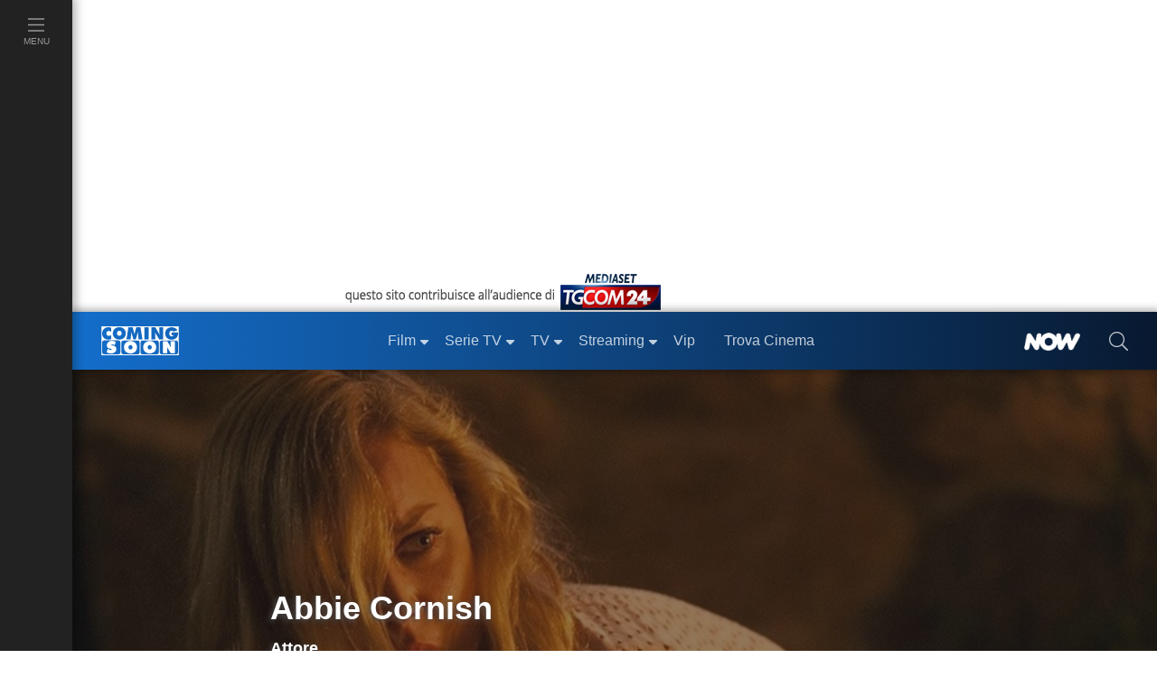

--- FILE ---
content_type: text/javascript; charset=utf-8
request_url: https://services.cloud.mediaset.net/news/v1/feeds/tgcom24/latestnews?callback=cb_httpsservicescloudmediasetnetnewsv1feedstgcom24latestnews
body_size: 2055
content:
cb_httpsservicescloudmediasetnetnewsv1feedstgcom24latestnews({"data":[{"id":"108457547","title":"Effetto Olimpiadi: sei milioni di italiani scelgono le vacanze sulla neve","section":"Economia","url":"https://www.tgcom24.mediaset.it/speciale/milano-cortina-2026/milano-cortina-2026-vacanze-neve-italiani_108444411-202602k.shtml","datetime":1769783005},{"id":"108456250","title":"WhatsApp, Meta farà pagare le aziende per tenere i loro chatbot","section":"Economia","url":"https://www.tgcom24.mediaset.it/economia/whatsapp-meta-fara-pagare-le-aziende-per-tenere-i-loro-chatbot_108455961-202602k.shtml","datetime":1769780631},{"id":"108454815","title":"Disoccupazione ancora in calo: 5,6% a dicembre","section":"Economia","url":"https://www.tgcom24.mediaset.it/economia/istat-disoccupazione-in-calo_108451213-202602k.shtml","datetime":1769778060},{"id":"108453605","title":"Europa League, il Bologna ritrova i norvegesi del Brann ai playoff","section":"SPORT","url":"https://www.sportmediaset.mediaset.it/calcio/europa-league/sorteggio-europa-league-playoff-brann-bologna-date_108452552-202602k.shtml","datetime":1769776255},{"id":"108452042","title":"Stati Uniti, Kevin Warsh nuovo presidente della Federal Reserve","section":"Mondo","url":"https://www.tgcom24.mediaset.it/mondo/media-usa-kevin-warsh-verso-la-presidenza-della-fed-_108437095-202602k.shtml","datetime":1769774815},{"id":"108449194","title":"Champions, i playoff: Inter-Bodo, Juventus-Galatasaray e Atalanta-Dortmund","section":"SPORT","url":"https://www.sportmediaset.mediaset.it/calcio/championsleague/champions-league-scopri-le-avversarie-di-inter-juve-e-atalanta-ai-playoff-il-sorteggio-in-diretta_108446702-202602k.shtml","datetime":1769772464},{"id":"108448568","title":"Regeni, ok a liquidazione spese consulente di parte: il processo riparte","section":"Cronaca","url":"https://www.tgcom24.mediaset.it/cronaca/processo-regeni-consulta-spese-consulente_108444134-202602k.shtml","datetime":1769772005},{"id":"108447704","title":"Maturità 2026: latino al Classico, matematica allo Scientifico","section":"Cronaca","url":"https://www.tgcom24.mediaset.it/cronaca/maturita-2026-latino-al-classico-matematica-allo-scientifico_108447566-202602k.shtml","datetime":1769770740},{"id":"108446133","title":"Casapound, Camera annulla tutte le conferenze per questione ordine pubblico","section":"Politica","url":"https://www.tgcom24.mediaset.it/politica/casapound-la-camera-annulla-tutte-le-conferenze-stampa-per-questione-di-ordine-pubblico-_108446127-202602k.shtml","datetime":1769769454},{"id":"108445161","title":"Effetto Olimpiadi: sei milioni di italiani scelgono le vacanze sulla neve","section":"Speciale","url":"https://www.tgcom24.mediaset.it/speciale/milano-cortina-2026/milano-cortina-2026-vacanze-neve-italiani_108444411-202602k.shtml","datetime":1769768796},{"id":"108443588","title":"La Spezia, metal detector davanti alla scuola dello studente ucciso","section":"Cronaca","url":"https://www.tgcom24.mediaset.it/cronaca/la-spezia-metal-detector-davanti-alla-scuola-dello-studente-ucciso-_108443459-202602k.shtml","datetime":1769766229},{"id":"108443039","title":"Australian Open, immenso Alcaraz: vince la \"maratona\" con Zverev e vola in finale","section":"SPORT","url":"https://www.sportmediaset.mediaset.it/tennis/tennis-immenso-alcaraz-vince-la--maratona--con-zverev-e-vola-in-finale_108439968-202602k.shtml","datetime":1769765039},{"id":"108441279","title":"Palermo, incidente tra un camion e un'auto-medica: tre morti","section":"Cronaca","url":"https://www.tgcom24.mediaset.it/cronaca/palermo-incidente-camion-auto-morti_108440810-202602k.shtml","datetime":1769764120},{"id":"108439820","title":"Ostia, operazione dei carabinieri contro spaccio e degrado","section":"Cronaca","url":"https://www.tgcom24.mediaset.it/cronaca/ostia-operazione-dei-carabinieri-contro-spaccio-e-degrado_108439677-202602k.shtml","datetime":1769760257},{"id":"108437098","title":"Media Usa: \"Kevin Warsh verso la presidenza della Fed\"","section":"Mondo","url":"https://www.tgcom24.mediaset.it/mondo/media-usa-kevin-warsh-verso-la-presidenza-della-fed-_108437095-202602k.shtml","datetime":1769756700},{"id":"108436117","title":"Trump: \"Sarebbe fantastico se non dovessimo attaccare l'Iran\"","section":"Mondo","url":"https://www.tgcom24.mediaset.it/mondo/minnesota-trump-iran-ice_108435096-202602k.shtml","datetime":1769754000},{"id":"108435244","title":"Mosca: \"Distrutti 18 droni ucraini nella notte\"","section":"Mondo","url":"https://www.tgcom24.mediaset.it/mondo/mosca-distrutti-18-droni-ucraini-nella-notte-_108435242-202602k.shtml","datetime":1769751000},{"id":"108435241","title":"Cuba denuncia: \"Atto di brutale aggressione dagli Usa\"","section":"Mondo","url":"https://www.tgcom24.mediaset.it/mondo/cuba-denuncia-atto-di-brutale-aggressione-dagli-usa-_108435239-202602k.shtml","datetime":1769747909},{"id":"108435098","title":"Minnesota, Trump: \"Non ritireremo gli agenti dell'Ice\"","section":"Mondo","url":"https://www.tgcom24.mediaset.it/mondo/minnesota-trump-non-ritireremo-gli-agenti-dell-ice-_108435096-202602k.shtml","datetime":1769736600},{"id":"108434052","title":"Il Venezuela apre ai privati nel petrolio: via libera del Parlamento","section":"Mondo","url":"https://www.tgcom24.mediaset.it/mondo/venezuela-petrolio-privatizzazione-parlamento_108431500-202602k.shtml","datetime":1769727600},{"id":"108433745","title":"Caso Garlasco, respinta la richiesta di incidente probatorio sul pc di Stasi","section":"Cronaca","url":"https://www.tgcom24.mediaset.it/cronaca/garlasco-respinta-richiesta-incidente-probatorio-pc-stasi_108429020-202602k.shtml","datetime":1769725817},{"id":"108433269","title":"Europa League, Panathinaikos-Roma 1-1: i giallorossi nella Top 8","section":"SPORT","url":"https://www.sportmediaset.mediaset.it/calcio/europa-league/europa-league-roma-panathinaikos_108431795-202602k.shtml","datetime":1769724328},{"id":"108430632","title":"Canada, il premier: \"Mi aspetto che gli Usa rispettino la nostra sovranità\"","section":"Mondo","url":"https://www.tgcom24.mediaset.it/mondo/canada-premier-carney-usa-rispettino-sovranita_108429900-202602k.shtml","datetime":1769721483},{"id":"108428869","title":"Turchia, esplosione in una raffineria di petrolio a Izmit","section":"Mondo","url":"https://www.tgcom24.mediaset.it/mondo/turchia-esplosione-raffineria-petrolio-izmit_108427978-202602k.shtml","datetime":1769718682},{"id":"108427545","title":"Camion a fuoco in galleria, \"riaperto tratto A1 nel nodo di Firenze\"","section":"Cronaca","url":"https://www.tgcom24.mediaset.it/cronaca/camion-a-fuoco-in-galleria-riaperto-tratto-a1-_108427403-202602k.shtml","datetime":1769715381}],"count":25});